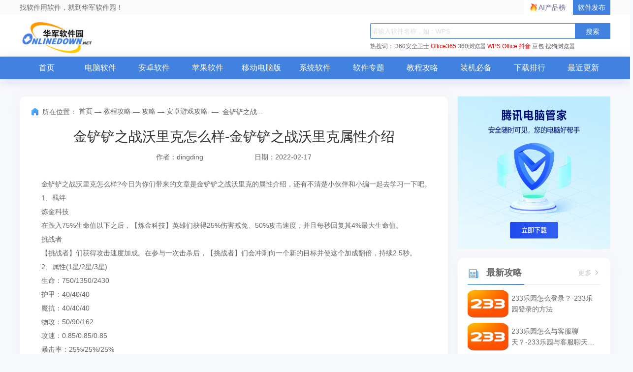

--- FILE ---
content_type: text/html; charset=UTF-8
request_url: https://www.onlinedown.net/article/10022349.htm
body_size: 7608
content:
<!DOCTYPE html>
<html lang="zh">
<head>
    <meta charset="UTF-8" />
    <meta http-equiv="X-UA-Compatible" content="IE=edge" />
    <meta name="viewport" content="width=device-width, initial-scale=1.0" />
    <meta name="renderer" content="webkit">

    <meta name="shenma-site-verification" content="cc7417e633bd7241b7ccebc56b74faff_1753348889">
    <meta name="bytedance-verification-code" content="/920JG527ja8P8Mqq4UD" />

    <title>金铲铲之战沃里克怎么样-金铲铲之战沃里克属性介绍_华军软件园</title>
    <meta name="keywords" content="金铲铲之战,沃里克"/>
    <meta name="Description" content="金铲铲之战沃里克怎么样?今日为你们带来的文章是金铲铲之战沃里克的属性介绍，还有不清楚小伙伴和小编一起去学习一下吧。"/>
    <meta name="pageClass" content="">

        <link rel="alternate" media="only screen and(max-width: 640px)" href="https://m.onlinedown.net/"/>
    <meta name="mobile-agent" content="format=html5; url=https://m.onlinedown.net/"/>

    <link rel="stylesheet" href="https://res.onlinedown.net/onlinedown/css/reset.css?20251221083610" />
    <link rel="stylesheet" href="https://res.onlinedown.net/onlinedown/css/public.css?20251221083610" />

    <script type="text/javascript" src="//res.onlinedown.net/redirect/dist/bundle.js?20251221083610"></script>

    <script>
    var _hmt = _hmt || [];
    (function() {
      var hm = document.createElement("script");
      hm.src = "//hm.baidu.com/hm.js?1057fce5375b76705b65338cc0397720";
      var s = document.getElementsByTagName("script")[0];
      s.parentNode.insertBefore(hm, s);
    })();
</script>
<script src="https://bigdata.downza.com/js/xingzhi.js?2XBs" id="xingzhi-js" type="text/javascript" async></script>



<script>
    (function(i,s,o,g,r,a,m){i['GoogleAnalyticsObject']=r;i[r]=i[r]||function(){
    (i[r].q=i[r].q||[]).push(arguments)},i[r].l=1*new Date();a=s.createElement(o),
    m=s.getElementsByTagName(o)[0];a.async=1;a.src=g;m.parentNode.insertBefore(a,m)
    })(window,document,'script','https://www.google-analytics.com/analytics.js','ga');
    ga('create', 'UA-67435585-3', 'auto');
    ga('send', 'pageview');
</script>






<script>
    var _hmt = _hmt || [];
    (function() {
        var hm = document.createElement("script");
        hm.src = "https://hm.baidu.com/hm.js?d58ff138f7e0debe92139dc4e848f067";
        var s = document.getElementsByTagName("script")[0];
        s.parentNode.insertBefore(hm, s);
    })();
</script>







            <link rel="stylesheet" href="https://res.onlinedown.net/onlinedown/css/consulting.css?20251221083610" />
        
    <script type="application/ld+json">
        {
            "@context": "https://ziyuan.baidu.com/contexts/cambrian.jsonld",
            "@id": "https://www.onlinedown.net/article/10022349.htm",
            "appid": "否",
            "title": "金铲铲之战沃里克怎么样-金铲铲之战沃里克属性介绍_华军软件园",
            "description": "金铲铲之战沃里克怎么样?今日为你们带来的文章是金铲铲之战沃里克的属性介绍，还有不清楚小伙伴和小编一起去学习一下吧。",
            "pubDate": " 2022-02-17T14:57:06 ",
            "upDate": " 2022-02-17T14:57:04 ",
        }
    </script>

    
    <script>
        (function(){
            var el = document.createElement("script");
            el.src = "https://lf1-cdn-tos.bytegoofy.com/goofy/ttzz/push.js?6be218845647a651ca3e292ff2046d3a5ff564f025e24cfd03354d90f3207f72fd5c4a3974f9cd3eeb674bde712b4782cc4f323247d55c2ed2efd47b7c83521adc648ee828d46e7d3689a9c59fd080f6";
            el.id = "ttzz";
            var s = document.getElementsByTagName("script")[0];
            s.parentNode.insertBefore(el, s);
        })(window)
    </script>
</head>
<body>
<div class="g-top f-clearfix">
    <div class="g-wrap">
        找软件用软件，就到华军软件园！
        <a href="https://user.onlinedown.net" target="_blank">软件发布</a>
        <a id="aichanpinbang" href="https://ai.onlinedown.net/?from=hj" target="_blank" rel="nofollow">AI产品榜</a>
    </div>
</div>

<header class="g-header">
    <!-- header start -->
    <div class="g-wrap">
        <!-- logo start -->
        <a href="https://www.onlinedown.net/" class="m-logo"><img src="https://res.onlinedown.net/onlinedown/images/logo.png" alt="logo" /></a>
        <!-- logo end -->
        <div class="m-search">
            <!-- search start -->
            <form class="fr" name="fs" action="https://www.onlinedown.net/search" method="get" id="cse-search-box" target="_blank">
                <input type="text" name="searchname" class="u-search-ipt" style="color: #999" onblur="if(this.value=='')this.value='WPS'" placeholder="请输入软件名称，如：WPS" autocomplete="off" />
                <input type="submit" class="u-search-btn" value="搜索" name="button" onclick="if(this.previousElementSibling.value == '')this.previousElementSibling.value = 'WPS'"/>
            </form>
            <p class="m-search-hot" style="width: 534px">
                <span>热搜词：</span>
                <a href="//www.onlinedown.net/soft/50671.htm" target="_blank">360安全卫士</a>
<a href="//www.onlinedown.net/soft/1223355.htm" style="color:red;" target="_blank">Office365</a>
<a href="//www.onlinedown.net/soft/489947.htm" target="_blank">360浏览器</a>
<a href="//www.onlinedown.net/soft/42337.htm" style="color:red;" target="_blank">WPS Office</a>
<a href="//www.onlinedown.net/soft/10075093.htm" target="_blank" style="color:red;" >抖音</a>
<a href="//www.onlinedown.net/soft/10130823.htm" target="_blank">豆包</a>
<a href="//www.onlinedown.net/soft/555917.htm" target="_blank">搜狗浏览器</a>            </p>
            <!-- search end -->
        </div>
    </div>
    <nav class="m-nav">
        <div class="g-wrap">
            <div class="item "><a href="https://www.onlinedown.net/" target="_blank">首页</a></div>
            <div class="item "><a href="https://www.onlinedown.net/soft/" target="_blank">电脑软件</a></div>
            <div class="item "><a href="https://www.onlinedown.net/android/" target="_blank">安卓软件</a></div>
            <div class="item "><a href="https://www.onlinedown.net/iphone/" target="_blank">苹果软件</a></div>
            <div class="item "><a href="https://www.onlinedown.net/dnb/" target="_blank">移动电脑版</a></div>


            <div class="item "><a href="https://www.onlinedown.net/xtrj/" target="_blank">系统软件</a></div>
            <div class="item "><a href="https://www.onlinedown.net/zt/" target="_blank">软件专题</a></div>
            <div class="item "><a href="https://www.onlinedown.net/article/" target="_blank">教程攻略</a></div>
            <div class="item "><a href="https://www.onlinedown.net/nicepc/" target="_blank">装机必备</a></div>
            <div class="item "><a href="https://www.onlinedown.net/hits/" target="_blank">下载排行</a></div>
            <div class="item "><a href="https://www.onlinedown.net/new/" target="_blank">最近更新</a></div>
        </div>
    </nav>
    <!-- header end -->
</header>
<section class="g-main">
    <div class="g-wrap">
            <div class="m-gg">

        <div class="_v046wmv93hm"></div>
    <script type="text/javascript">
        (window.slotbydup = window.slotbydup || []).push({
            id: "u6864564",
            container: "_v046wmv93hm",
            async: true
        });
    </script>
    <!-- 多条广告如下脚本只需引入一次 -->
    <script type="text/javascript" src="//cpro.baidustatic.com/cpro/ui/cm.js" async="async" defer="defer" >
    </script>
    </div>
    <div class="m-main-item m-main-left">
        <div class="box news-intro">
            <div class="g-crumbs">
                <span class="icon-crumbs"></span>
                <span>所在位置：</span>
                <a href='https://www.onlinedown.net'>首页</a><span>&nbsp;—&nbsp;</span><a href='/article/'>教程攻略</a><span>&nbsp;—&nbsp;</span><a href='/sort/621/'>攻略</a><span>&nbsp;—&nbsp;</span><a href='/sort/631/'>安卓游戏攻略</a>
                <span>&nbsp;—&nbsp;</span>
                <span>金铲铲之战...</span>
            </div>
            <h1 class="news-title f-text-overflow1">金铲铲之战沃里克怎么样-金铲铲之战沃里克属性介绍</h1>
            <p class="author-time">
                <span class="author">作者：dingding</span>
                <span class="time">日期：2022-02-17</span>
            </p>
                        <div class="article">
                <p>
	&nbsp;&nbsp;&nbsp;&nbsp;&nbsp;&nbsp;金铲铲之战沃里克怎么样?今日为你们带来的文章是金铲铲之战沃里克的属性介绍，还有不清楚小伙伴和小编一起去学习一下吧。
</p>
<p>
	&nbsp;&nbsp;&nbsp;&nbsp;&nbsp;&nbsp;1、羁绊
</p>
<p>
	&nbsp;&nbsp;&nbsp;&nbsp;&nbsp;&nbsp;炼金科技
</p>
<p>
	&nbsp;&nbsp;&nbsp;&nbsp;&nbsp;&nbsp;在跌入75%生命值以下之后，【炼金科技】英雄们获得25%伤害减免、50%攻击速度，并且每秒回复其4%最大生命值。
</p>
<p>
	&nbsp;&nbsp;&nbsp;&nbsp;&nbsp;&nbsp;挑战者
</p>
<p>
	&nbsp;&nbsp;&nbsp;&nbsp;&nbsp;&nbsp;【挑战者】们获得攻击速度加成。在参与一次击杀后，【挑战者】们会冲刺向一个新的目标并使这个加成翻倍，持续2.5秒。
</p>
<p>
	&nbsp;&nbsp;&nbsp;&nbsp;&nbsp;&nbsp;2、属性(1星/2星/3星)
</p>
<p>
	&nbsp;&nbsp;&nbsp;&nbsp;&nbsp;&nbsp;生命：750/1350/2430
</p>
<p>
	&nbsp;&nbsp;&nbsp;&nbsp;&nbsp;&nbsp;护甲：40/40/40
</p>
<p>
	&nbsp;&nbsp;&nbsp;&nbsp;&nbsp;&nbsp;魔抗：40/40/40
</p>
<p>
	&nbsp;&nbsp;&nbsp;&nbsp;&nbsp;&nbsp;物攻：50/90/162
</p>
<p>
	&nbsp;&nbsp;&nbsp;&nbsp;&nbsp;&nbsp;攻速：0.85/0.85/0.85
</p>
<p>
	&nbsp;&nbsp;&nbsp;&nbsp;&nbsp;&nbsp;暴击率：25%/25%/25%
</p>
<p>
	&nbsp;&nbsp;&nbsp;&nbsp;&nbsp;&nbsp;攻击距离：1/1/1
</p>
<p>
	&nbsp;&nbsp;&nbsp;&nbsp;&nbsp;&nbsp;初始法力值：0/0/0
</p>
<p>
	&nbsp;&nbsp;&nbsp;&nbsp;&nbsp;&nbsp;法力值：0/0/0
</p>
<p>
	&nbsp;&nbsp;&nbsp;&nbsp;&nbsp;&nbsp;3、技能
</p>
<p>
	&nbsp;&nbsp;&nbsp;&nbsp;&nbsp;&nbsp;血之饥渴：被动，沃里克的攻击造成相当于目标当前生命值7% / 9% / 12%的额外魔法伤害，并为他自身提供35 / 50 / 75治疗效果。
</p>
<center>
	<img src="https://img.onlinedown.net/article/202202/145639-620df1a742300.jpg" alt="" /><br />
</center>
<p>
	&nbsp;&nbsp;&nbsp;&nbsp;&nbsp;&nbsp;金铲铲之战对局模式
</p>
<p>
	&nbsp;&nbsp;&nbsp;&nbsp;&nbsp;&nbsp;1、每一个英雄角色搭配对应的武器装备，才能够把他们的实力发挥到最强。
</p>
<p>
	&nbsp;&nbsp;&nbsp;&nbsp;&nbsp;&nbsp;2、当然在全新的版本中，不同的英雄搭配更多不同的武器装备，可以轻松的淘汰对手;
</p>
<p>
	&nbsp;&nbsp;&nbsp;&nbsp;&nbsp;&nbsp;3、而且在这里将会和七个不同的玩家一起进行同台PK完成更多对战，获得最后胜利;
</p>
<p>
	&nbsp;&nbsp;&nbsp;&nbsp;&nbsp;&nbsp;4、游戏里面还同步了所有的数据、所有的角色技能都可以释放，培养你的英雄吧。
</p>
<p>
	&nbsp;&nbsp;&nbsp;&nbsp;&nbsp;&nbsp;5、在真实原始的自走棋上挑战，操控你的角色一起快速的出击。
</p>
<p>
	&nbsp;&nbsp;&nbsp;&nbsp;&nbsp;&nbsp;6、体验全新的端游场景，享受不同的真实棋局，体验真正的自走棋大战。
</p>
<p>
	&nbsp;&nbsp;&nbsp;&nbsp;&nbsp;&nbsp;以上就是给大家分享的金铲铲之战沃里克怎么样的全部内容，感兴趣的小伙伴们速来围观吧!
</p>
            </div>
        </div>
        <div class="relation-article-box box">
            <h2 class="title">
                <i class="icon-title"></i>
                相关文章
            </h2>
            <div class="con">
                <ul class="f-clearfix">
                                            <li>
                            <a href="/article/10036414.htm" target="_blank"
                               class="f-text-overflow1">金铲铲之战驯龙秘术师怎么玩-驯龙秘术师阵容攻略</a>
                        </li>
                                                                    <li>
                            <a href="/article/10036413.htm" target="_blank"
                               class="f-text-overflow1">金铲铲之战混沌龙之秘宝有什么用-混沌龙之秘宝作用介绍</a>
                        </li>
                                                                    <li>
                            <a href="/article/10036412.htm" target="_blank"
                               class="f-text-overflow1">金铲铲之战神龙李青阵容怎么玩-金铲铲之战神龙李青阵容攻略</a>
                        </li>
                                                                    <li>
                            <a href="/article/10036411.htm" target="_blank"
                               class="f-text-overflow1">金铲铲之战驯龙冒险法师怎么玩-金铲铲之战驯龙冒险法师阵容攻略</a>
                        </li>
                                                                    <li>
                            <a href="/article/10036410.htm" target="_blank"
                               class="f-text-overflow1">金铲铲之战图奇主c玉龙阵容怎么玩-图奇主c玉龙阵容玩法攻略</a>
                        </li>
                                                                    <li>
                            <a href="/article/10036409.htm" target="_blank"
                               class="f-text-overflow1">金铲铲之战神龙努努阵容怎么玩-金铲铲之战神龙努努阵容玩法攻略</a>
                        </li>
                                                                    <li>
                            <a href="/article/10036408.htm" target="_blank"
                               class="f-text-overflow1">金铲铲之战黯灵炮手怎么玩-金铲铲之战黯灵炮手玩法攻略</a>
                        </li>
                                                                    <li>
                            <a href="/article/10036362.htm" target="_blank"
                               class="f-text-overflow1">金铲铲之战呲呲怎么样-金铲铲之战s7.5新英雄呲呲介绍</a>
                        </li>
                                                                    <li>
                            <a href="/article/10036361.htm" target="_blank"
                               class="f-text-overflow1">金铲铲之战泰拉怎么样-金铲铲之战s7.5新英雄泰拉介绍</a>
                        </li>
                                                                    <li>
                            <a href="/article/10036360.htm" target="_blank"
                               class="f-text-overflow1">金铲铲之战隐秘之海碧波龙有什么技能-隐秘之海碧波龙技能介绍</a>
                        </li>
                                        </ul>
            </div>
        </div>
    </div>
    <div class="m-main-item m-main-right">
        <!--右侧顶部广告-->
        <div style="width: 310px;margin-bottom: 16px;">
            <div class="_pttl7iox7wh"><a href="https://pm.myapp.com/invc/xfspeed/qqpcmgr/download/QQPCDownload79873.exe" target="_blank" rel="nofollow">
                    <img src="https://img.onlinedown.net/download/202507/174226-68820002d3c85.jpg" alt="腾讯pc管家" style="width:310px;height:310px">
                </a></div>
        </div>
        <!-- 最新资讯、教程、攻略 -->
        <dl class="box m-right-item fresh-news">
            <dt class="title">
                <i class="icon-title"></i>
                最新攻略
                <a href="/sort/631" target="_blank" class="more">
                    更多
                    <i class="icon-more"></i>
                </a>
            </dt>
            <dd class="item-list">
                                    <p class="item">
                        <a href="/article/10045845.htm" target="_blank" class="img-box"><img
                                src="https://img.onlinedown.net/article/202509/172818-68b80a32e5f10.jpg" alt="233乐园怎么登录？-233乐园登录的方法"></a>
                        <a href="/article/10045845.htm" target="_blank" class="item-txt f-text-overflow2">
                            233乐园怎么登录？-233乐园登录的方法
                        </a>
                    </p>
                                                        <p class="item">
                        <a href="/article/10045844.htm" target="_blank" class="img-box"><img
                                src="https://img.onlinedown.net/article/202509/172512-68b809782af57.jpg" alt="233乐园怎么与客服聊天？-233乐园与客服聊天的方法"></a>
                        <a href="/article/10045844.htm" target="_blank" class="item-txt f-text-overflow2">
                            233乐园怎么与客服聊天？-233乐园与客服聊天的方法
                        </a>
                    </p>
                                                        <p class="item">
                        <a href="/article/10045839.htm" target="_blank" class="img-box"><img
                                src="https://img.onlinedown.net/article/202509/172024-68b808585febf.jpg" alt="233乐园怎么实名认证？-233乐园实名认证的方法"></a>
                        <a href="/article/10045839.htm" target="_blank" class="item-txt f-text-overflow2">
                            233乐园怎么实名认证？-233乐园实名认证的方法
                        </a>
                    </p>
                                                        <p class="item">
                        <a href="/article/10045838.htm" target="_blank" class="img-box"><img
                                src="https://img.onlinedown.net/article/202509/171714-68b8079a9262e.jpg" alt="233乐园怎么取消收藏的游戏？-233乐园取消收藏游戏的方法"></a>
                        <a href="/article/10045838.htm" target="_blank" class="item-txt f-text-overflow2">
                            233乐园怎么取消收藏的游戏？-233乐园取消收藏游戏的方法
                        </a>
                    </p>
                                                        <p class="item">
                        <a href="/article/10045834.htm" target="_blank" class="img-box"><img
                                src="https://img.onlinedown.net/article/202509/171305-68b806a173afe.jpg" alt="233乐园怎么玩游戏？-233乐园玩游戏的方法"></a>
                        <a href="/article/10045834.htm" target="_blank" class="item-txt f-text-overflow2">
                            233乐园怎么玩游戏？-233乐园玩游戏的方法
                        </a>
                    </p>
                                </dd>
        </dl>

        <!-- 本周热推 -->
        <ul class="m-right-item m-sw-list week-hot">
            <h4 class="title">
                <i class="icon-title"></i>
                本周热推
                <a href="/android/" target="_blank" class="more">
                    更多
                    <i class="icon-more"></i>
                </a>
            </h4>
                            <li class="item">
                    <a href="/soft/580786.htm" target="_blank" class="img-box">
                        <img src="https://img.onlinedown.net/download/202504/113404-67eb5eaccf40c.jpg" alt="韩剧TV">
                    </a>
                    <a href="/soft/580786.htm" target="_blank" class="txt f-text-overflow1">韩剧TV</a>
                </li>
                                            <li class="item">
                    <a href="/soft/10014848.htm" target="_blank" class="img-box">
                        <img src="https://img.onlinedown.net/download/202503/162434-67e50b42e3c2c.jpg" alt="西瓜视频">
                    </a>
                    <a href="/soft/10014848.htm" target="_blank" class="txt f-text-overflow1">西瓜视频</a>
                </li>
                                            <li class="item">
                    <a href="/soft/10043068.htm" target="_blank" class="img-box">
                        <img src="https://img.onlinedown.net/download/202503/171651-67e12303a2252.png" alt="今日头条">
                    </a>
                    <a href="/soft/10043068.htm" target="_blank" class="txt f-text-overflow1">今日头条</a>
                </li>
                                            <li class="item">
                    <a href="/soft/654448.htm" target="_blank" class="img-box">
                        <img src="https://img.onlinedown.net/download/202307/114124-64c72d642cdcd.jpg" alt="光环助手">
                    </a>
                    <a href="/soft/654448.htm" target="_blank" class="txt f-text-overflow1">光环助手</a>
                </li>
                                            <li class="item">
                    <a href="/soft/590002.htm" target="_blank" class="img-box">
                        <img src="https://img.onlinedown.net/download/20230529/android/icons/d27e645772d558e925a374131ad1ff94.png" alt="MT管理器">
                    </a>
                    <a href="/soft/590002.htm" target="_blank" class="txt f-text-overflow1">MT管理器</a>
                </li>
                                            <li class="item">
                    <a href="/soft/10040024.htm" target="_blank" class="img-box">
                        <img src="https://img.onlinedown.net/download/202112/130125-61bc19a5a71c3.jpg" alt="粉笔职教电脑版">
                    </a>
                    <a href="/soft/10040024.htm" target="_blank" class="txt f-text-overflow1">粉笔职教电脑版</a>
                </li>
                                            <li class="item">
                    <a href="/soft/582480.htm" target="_blank" class="img-box">
                        <img src="https://img.onlinedown.net/xaa/capmobile/202401/120230-65a0b9d692bae.png" alt="小红书">
                    </a>
                    <a href="/soft/582480.htm" target="_blank" class="txt f-text-overflow1">小红书</a>
                </li>
                                            <li class="item">
                    <a href="/soft/10093253.htm" target="_blank" class="img-box">
                        <img src="https://img.onlinedown.net/xaa/capmobile/202401/095510-65a5e1fe06d03.jpg" alt="番茄作家助手">
                    </a>
                    <a href="/soft/10093253.htm" target="_blank" class="txt f-text-overflow1">番茄作家助手</a>
                </li>
                                            <li class="item">
                    <a href="/soft/10044446.htm" target="_blank" class="img-box">
                        <img src="https://img.onlinedown.net/download/202201/134235-61e10d4b02fdd.jpg" alt="番茄免费小说">
                    </a>
                    <a href="/soft/10044446.htm" target="_blank" class="txt f-text-overflow1">番茄免费小说</a>
                </li>
                        </ul>

        <!-- 热门资讯、教程、攻略 -->
        <dl class="box m-right-item fresh-news">
            <dt class="title">
                <i class="icon-title"></i>
                热门攻略
                <a href="/sort/631" target="_blank" class="more">
                    更多
                    <i class="icon-more"></i>
                </a>
            </dt>
            <dd class="item-list">
                                    <p class="item">
                        <a href="/article/10017873.htm" target="_blank" class="img-box"><img
                                src="https://img.onlinedown.net/article/202108/091101-612598a570a88.jpg" alt="复苏的魔女托奈兰怎么样?复苏的魔女托奈兰技能强度介绍"></a>
                        <a href="/article/10017873.htm" target="_blank" class="item-txt f-text-overflow2">
                            复苏的魔女托奈兰怎么样?复苏的魔女托奈兰技能强度介绍
                        </a>
                    </p>
                                                        <p class="item">
                        <a href="/article/10041169.htm" target="_blank" class="img-box"><img
                                src="https://img.onlinedown.net/article/202406/101002-66738f7adf242.jpeg" alt="狼人杀石像鬼守墓人游戏规则是什么？-狼人杀石像鬼守墓人游戏规则"></a>
                        <a href="/article/10041169.htm" target="_blank" class="item-txt f-text-overflow2">
                            狼人杀石像鬼守墓人游戏规则是什么？-狼人杀石像鬼守墓人游戏规则
                        </a>
                    </p>
                                                        <p class="item">
                        <a href="/article/10043402.htm" target="_blank" class="img-box"><img
                                src="https://img.onlinedown.net/article/202501/105436-6795a3ecd15cf.jpg" alt="233乐园怎么聊天-233乐园聊天的方法"></a>
                        <a href="/article/10043402.htm" target="_blank" class="item-txt f-text-overflow2">
                            233乐园怎么聊天-233乐园聊天的方法
                        </a>
                    </p>
                                                        <p class="item">
                        <a href="/article/10039742.htm" target="_blank" class="img-box"><img
                                src="https://img.onlinedown.net/article/202311/161056-65489f902d931.jpeg" alt="英雄联盟手游怎么改名-英雄联盟手游改名的方法"></a>
                        <a href="/article/10039742.htm" target="_blank" class="item-txt f-text-overflow2">
                            英雄联盟手游怎么改名-英雄联盟手游改名的方法
                        </a>
                    </p>
                                                        <p class="item">
                        <a href="/article/10040353.htm" target="_blank" class="img-box"><img
                                src="https://img.onlinedown.net/article/202403/101401-65e67fe943678.jpg" alt="明日方舟怎么快速升级？-明日方舟怎么刷初始？"></a>
                        <a href="/article/10040353.htm" target="_blank" class="item-txt f-text-overflow2">
                            明日方舟怎么快速升级？-明日方舟怎么刷初始？
                        </a>
                    </p>
                                </dd>
        </dl>
    </div>
    </div>
    </section>

<footer class="g-foot">
    <div class="link">
        <a href="https://www.onlinedown.net/contact.html" target="_blank">商务合作</a>
        <a href="mailto:news@onlinedown.net" target="_blank">新闻投稿</a>
        <a href="https://www.onlinedown.net/contact.html" target="_blank">关于我们</a>
        <a href="https://www.onlinedown.net/copyright.html" target="_blank">版权声明</a>
        <a href="https://www.onlinedown.net/cookie.html" target="_blank">Cookie政策</a>
        <a href="https://www.onlinedown.net/sort/" target="_blank" class="none-border">站点地图</a>
        <a href="http://cyberpolice.mps.gov.cn" target="_blank">公安部网络违法犯罪举报网站</a>
        <a href="https://news.onlinedown.net/it/300161.html" target="_blank">文明上网提倡书</a>
        <a href="https://www.onlinedown.net/downloadsupport.html" target="_blank" class="none-border">个人信息保护政策</a>

        <a href="https://js12377.cn/" target="_blank" class="img-box none-border">江苏省网络违法和有害信息举报平台</a>
    </div>
    <p>
        <span>Copyright © 1997-2025 版权所有：南京星智万合网络科技有限公司</span>
        <a target="_blank" href="https://beian.miit.gov.cn/#/Integrated/index">苏ICP备16008348号</a>
        <a
            target="_blank"
            href="http://www.beian.gov.cn/portal/registerSystemInfo?recordcode=32011202000461"
            rel="nofollow"
        >
            苏公网安备 32011202000461号
        </a>
        <span>增值电信业务经营许可证:苏B2-20190284</span>
        <br />
        <span>
          不良信息举报邮箱：
          <a href="mailto:news@onlinedown.net">news@onlinedown.net</a>
        </span>
        <a href="https://www.onlinedown.net/huaweicloud.html" target="_blank" rel="nofollow">
            本站由华为云提供云计算支持
        </a>
    </p>
</footer>
</body>
<script src="https://res.onlinedown.net/onlinedown/js/jquery2.1.4.min.js"></script>
<script src="https://res.onlinedown.net/onlinedown/js/public.js"></script>
<script>
    (function(){
        var bp = document.createElement('script');
        var curProtocol = window.location.protocol.split(':')[0];
        if (curProtocol === 'https') {
            bp.src = 'https://zz.bdstatic.com/linksubmit/push.js';
        }
        else {
            bp.src = 'http://push.zhanzhang.baidu.com/push.js';
        }
        var s = document.getElementsByTagName("script")[0];
        s.parentNode.insertBefore(bp, s);
    })();
</script>

<script>
    (function(){
        var src = "https://s.ssl.qhres2.com/ssl/ab77b6ea7f3fbf79.js";
        document.write('<script src="' + src + '" id="sozz"><\/script>');
    })();
</script>

    <script>
    (function(b,a,e,h,f,c,g,s){b[h]=b[h]||function(){(b[h].c=b[h].c||[]).push(arguments)};
    b[h].s=!!c;g=a.getElementsByTagName(e)[0];s=a.createElement(e);
    s.src="//s.union.360.cn/"+f+".js";s.defer=!0;s.async=!0;g.parentNode.insertBefore(s,g)
    })(window,document,"script","_qha",67987,false);
</script>

</html>
